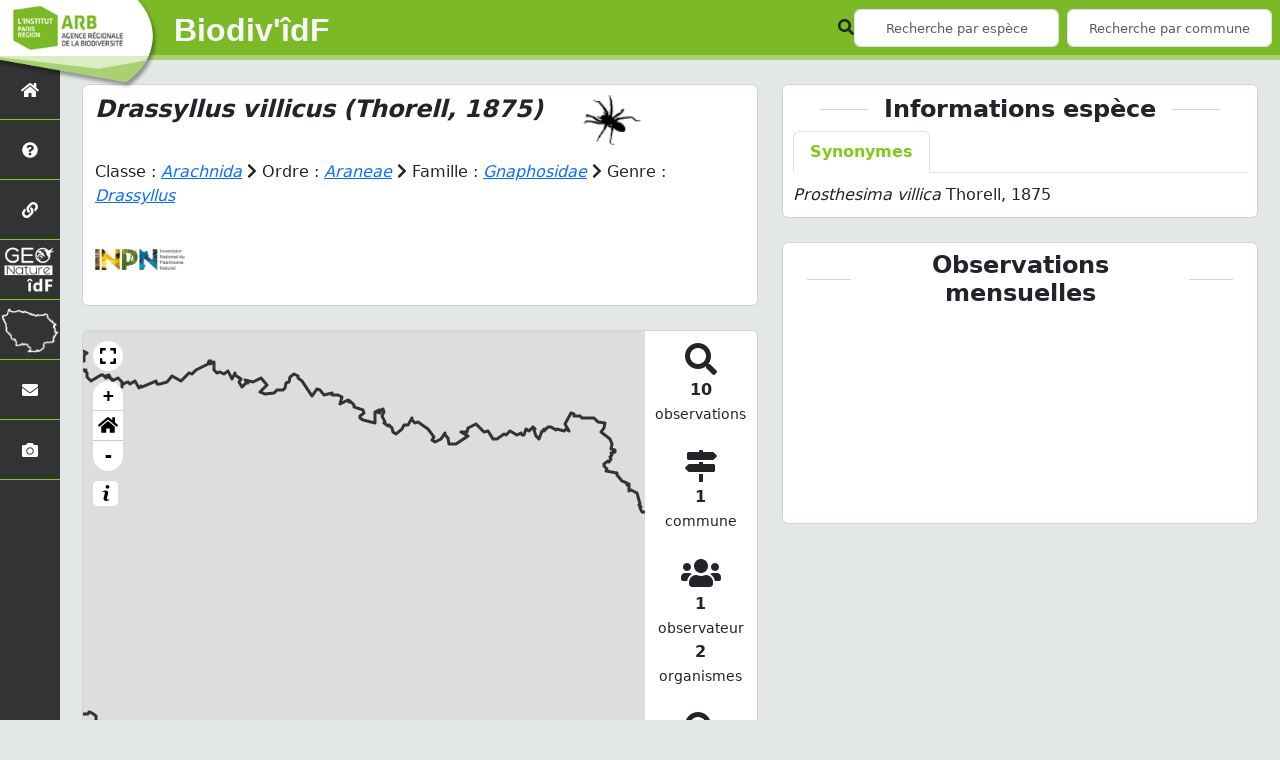

--- FILE ---
content_type: text/html; charset=utf-8
request_url: https://geonature.arb-idf.fr/atlas/espece/233321
body_size: 9332
content:
<!doctype html>

<html lang='fr'>

<head>
    <base href="/atlas">
    <meta name="viewport" content="width=device-width, initial-scale=1.0">

    <title>
    
    Drassyllus villicus
 | Biodiv&#39;îdF - Agence Régionale de la Biodiversité</title>
    
    

    <!-- Jquery -->
    <script type=text/javascript src="/atlas/static/node_modules/jquery/dist/jquery.min.js"></script>
    <script type=text/javascript src="/atlas/static/node_modules/jquery-ui-dist/jquery-ui.min.js"></script>
    <script type="text/javascript" src="/atlas/static/node_modules/jquery-lazy/jquery.lazy.min.js"></script>
    <link rel="stylesheet" href="/atlas/static/node_modules/jquery-ui-dist/jquery-ui.css" />
    <!-- Bootstrap -->
    <link rel="stylesheet" href="/atlas/static/node_modules/bootstrap/dist/css/bootstrap.min.css"/>
    <script type=text/javascript src="/atlas/static/node_modules/bootstrap/dist/js/bootstrap.bundle.min.js"></script>
    <!-- Leaflet -->
    <script src="/atlas/static/node_modules/leaflet/dist/leaflet.js"></script>
    <link rel="stylesheet" href="/atlas/static/node_modules/leaflet/dist/leaflet.css" />
   
    <script src="/atlas/static/node_modules/leaflet.zoomhome/dist/leaflet.zoomhome.js"></script>
    <link rel="stylesheet" href="/atlas/static/node_modules/leaflet.zoomhome/src/css/leaflet.zoomhome.css" />

    <script src="/atlas/static/node_modules/leaflet.fullscreen/Control.FullScreen.js"></script>
    <link rel="stylesheet" href="/atlas/static/node_modules/leaflet.fullscreen/Control.FullScreen.css" />
    <!-- Slick -->
    <script src="/atlas/static/node_modules/slick-carousel/slick/slick.min.js"></script>
    <link rel="stylesheet" href="/atlas/static/node_modules/slick-carousel/slick/slick-theme.css" />
    <link rel="stylesheet" href="/atlas/static/node_modules/slick-carousel/slick/slick.css" />
    <!-- fontawesome -->
    <script src="/atlas/static/node_modules/@fortawesome/fontawesome-free/js/all.min.js"></script>
    <!-- CSS Application -->
    <link rel="SHORTCUT ICON" href="/atlas/static/custom/images/favicon.ico">
    <link rel="stylesheet" href="/atlas/static/css/atlas.css" />

    <!-- GDPR -->
    <script src="/atlas/static/node_modules/orejime/dist/orejime.js"></script>
    <link rel="stylesheet" href="/atlas/static/node_modules/orejime/dist/orejime.css" />

    

    <!-- Additional assets -->
    
    <!-- Bootstrap slider -->
    <link rel="stylesheet"
          href="/atlas/static/node_modules/bootstrap-slider/dist/css/bootstrap-slider.min.css" />
    <script
            src="/atlas/static/node_modules/bootstrap-slider/dist/bootstrap-slider.min.js"></script>
    <!-- Leaflet marker cluster -->
    <script src="/atlas/static/node_modules/leaflet.markercluster/dist/leaflet.markercluster.js"></script>
    <link rel="stylesheet" href="/atlas/static/node_modules/leaflet.markercluster/dist/MarkerCluster.css" />
    <link rel="stylesheet" href="/atlas/static/node_modules/leaflet.markercluster/dist/MarkerCluster.Default.css" />
    <!-- Leaflet snogylop -->
    <script src="/atlas/static/node_modules/leaflet.snogylop/src/leaflet.snogylop.js"></script>
    <!-- ChartJS -->
    <script src="/atlas/static/node_modules/chart.js/dist/chart.umd.js"></script>

    <!-- Lightbox -->
    <link href="/atlas/static/node_modules/lightbox2/dist/css/lightbox.min.css" rel="stylesheet" />
    <link rel="stylesheet" href="/atlas/static/css/ficheEspece.css" />


    <link rel="stylesheet" href="/atlas/static/custom/custom.css"/>

    
</head>

<body>

<header id="navbar">
    

<script type="text/javascript">
    var language = '' ;
</script>


<link href="https://cdnjs.cloudflare.com/ajax/libs/flag-icon-css/3.1.0/css/flag-icon.min.css" rel="stylesheet">

<nav class="navbar navbar-expand-md navbar-light fixed-top bg-light" role="navigation">
    <a class="navbar-brand" href="/atlas/">
        <img class="logoStructure" src="/atlas/static/custom/images/logo-structure.png"/>
    </a>
    <a class="navbar-brand titreAppli" href="/atlas/">Biodiv&#39;îdF</a>

    <button class="navbar-toggler" type="button" data-bs-toggle="collapse" data-bs-target="#navbarSupportedContent"
            aria-controls="navbarSupportedContent" aria-expanded="false" aria-label="Toggle navigation">
        <span class="navbar-toggler-icon"></span>
    </button>

    <div class="collapse navbar-collapse" id="navbarSupportedContent">
        <div class="navbar-nav me-auto">
        </div>

        <div class="d-flex align-items-center flex-wrap gap-2">
            <div>
                <i class="fas fa-search form-control-feedback"></i>
            </div>

            <form method="POST" action="" id="searchFormTaxons" role="search" class="d-flex align-items-center">
                <div class="form-group has-feedback me-2">
                    <input id="searchTaxons" type="text" class="form-control ajax-search small-placeholder"
                           placeholder="Recherche par espèce" loading="false" />
                </div>
                <input id="hiddenInputTaxons" type="hidden" name="cd_ref"/>
            </form>

            <form method="POST" class="d-flex align-items-center">
                <div class="form-group has-feedback me-2">
                    <input id="searchAreas" type="text"
                           class="form-control ajax-search small-placeholder"
                           placeholder="Recherche par commune">
                </div>
                <input id="hiddenInputAreas" type="hidden" name="id_area">
            </form>

            <!-- Languages button and dropdown displayed if MULTILINGUAL is True -->
            
        </div>
    </div>
</nav>

</header>

<sidebar id="sideBar">
    <ul id="sidebar_menu" class="sidebar-nav">

    <li class="sidebar-brand">
        <a href="/atlas/" id="menu-toggle"
           class="d-flex justify-content-center align-items-center p-3 w-100 h-100"
           data-bs-toggle="tooltip"
           title="Retour à l'accueil"
           data-bs-placement="right">
            <span id="main_icon" class="fa fa-home"></span>
        </a>
    </li>

    
        
            <li class="sidebar-brand">
                <a href="/atlas/static_pages/presentation"
                   class="d-flex justify-content-center align-items-center p-3 w-100 h-100"
                   data-bs-toggle="tooltip"
                   title="Présentation de l&#39;atlas"
                   data-bs-placement="right">
                    
                        <span class="fas fa-question-circle"></span>
                    
                </a>
            </li>
        
    
        
            <li class="sidebar-brand">
                <a href="/atlas/static_pages/partenaires"
                   class="d-flex justify-content-center align-items-center p-3 w-100 h-100"
                   data-bs-toggle="tooltip"
                   title="Partenaires"
                   data-bs-placement="right">
                    
                        <span class="fas fa-link"></span>
                    
                </a>
            </li>
        
    
        
            <li class="sidebar-brand">
                <a href="https://geonature.arb-idf.fr/" target="_blank"
                   class="d-flex justify-content-center align-items-center p-3 w-100 h-100"
                   data-bs-toggle="tooltip"
                   title="GeoNat&#39;îdF"
                   data-bs-placement="right">
                    
                        <span>
                            <img src="/atlas/static/custom/images/logo-gnidf_atlas.png" height="50">
                        </span>
                    
                </a>
            </li>
        
    
        
            <li class="sidebar-brand">
                <a href="https://geonature.arb-idf.fr/territoire" target="_blank"
                   class="d-flex justify-content-center align-items-center p-3 w-100 h-100"
                   data-bs-toggle="tooltip"
                   title="Biodiv&#39;Territoires"
                   data-bs-placement="right">
                    
                        <span>
                            <img src="/atlas/static/custom/images/contour_idf.png" height="45">
                        </span>
                    
                </a>
            </li>
        
    
        
            <li class="sidebar-brand">
                <a href="https://geonature.arb-idf.fr/contact" target="_blank"
                   class="d-flex justify-content-center align-items-center p-3 w-100 h-100"
                   data-bs-toggle="tooltip"
                   title="Nous contacter"
                   data-bs-placement="right">
                    
                        <span class="fas fa-envelope"></span>
                    
                </a>
            </li>
        
    
    

    <li class="sidebar-brand">
        <a href="/atlas/photos"
           class="d-flex justify-content-center align-items-center p-3 w-100 h-100"
           data-bs-toggle="tooltip"
           title="Galerie photos"
           data-bs-placement="right">
            <span class="fa fa-camera"></span>
        </a>
    </li>

</ul>
</sidebar>

<main class="d-flex">

    <div class="container-fluid" id="page">
        
            
        

        
    <div class="container-fluid">
        <div class="row">
            <!-- Left row -->
            <div class="col-lg-7 col-md-8 col-sm-12">
                
<div class="card mt-4" id="identityCard">
    <div class="row" id="rowIdentity">
        
        <!-- Si pas de photo, alors le premier bloc occupe toute la largeur -->
        <div class="col-12" id="taxonIdentity">
        
            <div>
                <div id="taxonName">
                    <div>
                        
                            <h4 class="strong"><i><i>Drassyllus villicus</i> (Thorell, 1875)</i></h4>
                        
                    </div>
                    <a href="/atlas/groupe/Arachnides">
                        <img class="INPNgroup"
                             src="/atlas/static/images/picto_Arachnides.png"
                             alt="Arachnides"
                             data-bs-toggle="tooltip"
                             title="Arachnides"
                             data-bs-placement="right">
                    </a>
                </div>

                <div id="taxonomy">
                    
                        Classe :
                        <i>
                        
                            <a href="/atlas/liste/183820"><i>Arachnida</i></a>
                        
                        </i>
                        
                            <span class="fas fa-chevron-right"></span>
                        
                    
                        Ordre :
                        <i>
                        
                            <a href="/atlas/liste/184348"><i>Araneae</i></a>
                        
                        </i>
                        
                            <span class="fas fa-chevron-right"></span>
                        
                    
                        Famille :
                        <i>
                        
                            <a href="/atlas/liste/184362"><i>Gnaphosidae</i></a>
                        
                        </i>
                        
                            <span class="fas fa-chevron-right"></span>
                        
                    
                        Genre :
                        <i>
                        
                            <a href="/atlas/espece/202307"><i>Drassyllus</i></a>
                        
                        </i>
                        
                    
                </div>

                <div id="statuts-and-links-container">
                    <div id="inpnLink">
                        <a href="https://inpn.mnhn.fr/espece/cd_nom/233321" target="_blank">
                            <img width="90px"
                                 src="/atlas/static/images/logo_inpn.png"
                                 data-bs-toggle="tooltip"
                                 title="Voir la fiche espèce INPN"
                                 data-bs-placement="right">
                        </a>
                    </div>
                </div>

                
            </div>
        </div>
    </div>
</div>

                
                
<div class="card mt-4" id="mapPanel">
    <div class="row g-0">
        <div class="col-sm-10" id="mapContainer">
            <div id="map">
                
    <div id="loaderSpinner" class="spinner-grow text-primary" style="width: 3rem; height: 3rem;" role="status">
        <span class="visually-hidden">Chargement...</span>
    </div>

            </div>
        </div>
        <div class="col-sm-2" id="mapStat">
            <ul>
                <li>
                    <i class="fas fa-search fa-2x"></i> <br/>
                    <b>10</b><br/>
                    <span style="font-size: 0.90rem">
                        observations
                    </span>
                </li>

                <li>
                    <i class="fas fa-map-signs fa-2x"></i> <br/>
                    <b>1</b><br/>
                    <span style="font-size: 0.90rem">
                        commune
                    </span>
                </li>

                <li>
                    <i class="fas fa-users fa-2x"></i> <br/>
                    <b>1</b><br/>
                    <span style="font-size: 0.90rem">
                        observateur
                    </span>
                    
                        <br/>
                        <b>2</b> <br/>
                        <span style="font-size: 0.90rem">
                            organismes
                        </span>
                    
                </li>

                <li id="firstObs" class="pointer">
                    <i class="fas fa-search fa-2x"></i> <br/>
                    <span style="font-size: 0.90rem">Première observation</span><br/>
                    <b>2018</b>
                </li>

                <li id="lastObs" class="pointer">
                    <i class="far fa-clock fa-2x"></i> <br/>
                    <span style="font-size: 0.90rem">Dernière observation</span><br/>
                    <b>2019</b>
                </li>
            </ul>
        </div>
    </div>
</div>

                
<div class="card mt-4" id="otherInformationsPanel">
    <div class="col" id="otherInformations">
        <ul class="nav nav-tabs">
            
                <li class="nav-item">
                    <a data-bs-toggle="tab" class="nav-link active" href="#area">
                        <b>1</b> commune
                    </a>
                </li>
            

            
                <li class="nav-item">
                    <a class="nav-link" data-bs-toggle="tab" href="#organisms">
                        <b>2</b> organismes
                    </a>
                </li>
            

            
                <li class="nav-item">
                    <a class="nav-link" data-bs-toggle="tab" href="#observateurs">
                        <b>1</b> observateur
                    </a>
                </li>
            
        </ul>

        <div class="tab-content" style="width:100%;">
            <!-- municipality tab -->
            
            <!-- area tab -->
            
                <div id="area" class="tab-pane fade show active">
            
                    <p>
                        
                            
                                
                                    
                                        <div class="type_name">Communes :</div>
                                    
                                
                                <a href="/atlas/area/32285">Poligny</a>
                                
                            
                        
                    </p>
                </div>

            <!-- observers tab -->
            
                <div id="observateurs" class="tab-pane fade">
                    
                        Jacquet Claire
                    
                </div>
            

            <!-- organism tab -->
            
                <div id="organisms" class="tab-pane fade flex-grow-1">
                    <ul>
                        
                            <li id="organismListItem" class="media border-bottom p-2" id_organism="Département 77">
                                <div class="pictoImgList me-2" data-bs-toggle="tooltip" data-bs-placement="right" title="">
                                    
                                        
                                            <a href="https://seine-et-marne.fr/" target="_blank">
                                                <img class="mx-auto d-block" src="https://geonature.arb-idf.fr/atlas/static/custom/images/organismes/23_logo-d77-header.jpg" style="width:100px">
                                            </a>
                                        
                                    
                                </div>
                                <div class="media-body d-flex align-items-center justify-content-between flex-wrap">
                                    <div>
                                        <h5 class="mt-0 mb-1">
                                            <span id="name"><b>Département 77</b></span>
                                        </h5>
                                        <strong>Participation à  7
                                            
                                                Observations
                                            
                                        </strong>
                                        <br>Part d'aide à la prospection : <strong>70.00 %</strong>
                                    </div>
                                    <h3>
                                        <a class="badge bg-primary text-white text-decoration-none" href="/atlas/organism/23"
                                           data-bs-toggle="tooltip" title="Voir la fiche organisme" data-bs-placement="left">
                                            <i class="fas fa-list fa-fw"></i> Fiche organisme
                                        </a>
                                    </h3>
                                </div>
                            </li>
                        
                            <li id="organismListItem" class="media border-bottom p-2" id_organism="Opie (Office pour les insectes et leur environnement)">
                                <div class="pictoImgList me-2" data-bs-toggle="tooltip" data-bs-placement="right" title="">
                                    
                                        
                                            <a href="http://www.insectes.org" target="_blank">
                                                <img class="mx-auto d-block" src="https://geonature.arb-idf.fr/atlas/static/custom/images/organismes/33_fv-logo-opie.jpg" style="width:100px">
                                            </a>
                                        
                                    
                                </div>
                                <div class="media-body d-flex align-items-center justify-content-between flex-wrap">
                                    <div>
                                        <h5 class="mt-0 mb-1">
                                            <span id="name"><b>Opie (Office pour les insectes et leur environnement)</b></span>
                                        </h5>
                                        <strong>Participation à  3
                                            
                                                Observations
                                            
                                        </strong>
                                        <br>Part d'aide à la prospection : <strong>30.00 %</strong>
                                    </div>
                                    <h3>
                                        <a class="badge bg-primary text-white text-decoration-none" href="/atlas/organism/33"
                                           data-bs-toggle="tooltip" title="Voir la fiche organisme" data-bs-placement="left">
                                            <i class="fas fa-list fa-fw"></i> Fiche organisme
                                        </a>
                                    </h3>
                                </div>
                            </li>
                        
                    </ul>
                </div>
            
        </div>
    </div>
</div>

            </div>

            <!-- Right row -->
            <div class="col-lg-5 col-md-5 col-sm-12">
                

                
    

    <div class="card mt-4" id="blocInfos">
        <h4 class="title-bar text-center">
            <strong>Informations espèce</strong>
        </h4>

        <!-- Onglets -->
        <ul class="nav nav-tabs" role="tablist">
            
            <li class="nav-item" role="presentation">
                <button
                    class="nav-link active"
                    id="tab-synonymes"
                    data-bs-toggle="tab"
                    data-bs-target="#synonymes"
                    type="button"
                    role="tab"
                    aria-controls="synonymes"
                    aria-selected="true"
                >
                    Synonymes
                </button>
            </li>
        </ul>

        <!-- Contenu des onglets -->
        <div class="tab-content">
            

            <div
                id="synonymes"
                class="tab-pane fade show active"
                role="tabpanel"
                aria-labelledby="tab-synonymes"
            >
                
                    
                        
                        
                    
                        
                            <i>Prosthesima villica</i> Thorell, 1875
                        
                        
                    
                
            </div>
        </div>
    </div>


                

                
    

    
        <div class="card mt-4" id="graphBloc">
            <div class="card-body p-2">
                <h4 class="title-bar title-spaced text-center fw-bold">Observations mensuelles</h4>
            </div>
            <div class="chart-container" style="position: relative; height:200px; width:100%">
                <canvas id="monthChart"></canvas>
            </div>
        </div>
    

            </div>
        </div>
    </div>


    </div>
</main>


    <footer>
        <small>
    <a href="/atlas/">Accueil</a> |
    <a href="https://www.arb-idf.fr" target="_blank">Site de l'ARB îdF</a> |
    <a href="https://geonature.arb-idf.fr/geonature" target="_blank">Portail de saisie GeoNat'îdF</a> |
    <a href="#" data-bs-toggle="modal" data-bs-target="#modalCredits">Conception et crédits</a> |
    <a href="#" data-bs-toggle="modal" data-bs-target="#modalMentions">Mentions légales</a>
</small>

<div>
    <small class="text-muted">
        Biodiv&#39;îdF - Atlas de la faune et de la flore du Agence Régionale de la Biodiversité, 2025
        <br/>
        Réalisé avec <a href="https://github.com/PnX-SI/GeoNature-atlas" target="_blank" rel="noopener noreferrer">GeoNature-atlas</a>,
        développé par le <a href="http://www.ecrins-parcnational.fr" target="_blank" rel="noopener noreferrer">Parc national des Écrins</a>
    </small>
    <p class="footer-logo">
        <img src="/atlas/static/custom/images/logo-sinp.png" class="sinp" alt="sinp">
    </p>
</div>

<!-- Modal: Crédits -->
<div class="modal fade text-justify" id="modalCredits" tabindex="-1" aria-labelledby="modalCreditsLabel" aria-hidden="true">
    <div class="modal-dialog modal-lg">
        <div class="modal-content">
            <div class="modal-header">
                <h3 id="modalCreditsLabel">Conception et crédits</h3>
                <button type="button" class="btn-close" data-bs-dismiss="modal" aria-label="Close"></button>
            </div>
            <div class="modal-body credits">
                <p>
  Copyright © 2025 Agence Régionale de la Biodiversité. Tous droits réservés.
</p>
<p>
  Biodiv'îdF est basé sur l'outil opensource <a href="https://github.com/PnX-SI/GeoNature-atlas" target="_blank">GeoNature-atlas</a>,
  développé par le Parc national des Ecrins (Théo Lechemia, Gil Deluermoz et Camille Monchicourt) et une communauté de contributeurs.
  <br/>
  Il fait partie d'un ensemble d'outils développé par le parc national et ses partenaires, pour pouvoir saisir, gérer et traiter les
  données des différents protocoles faune et flore : <a href="https://geonature.fr" target="_blank">https://geonature.fr</a>.
</p>
<h3>Rédaction :</h3>
<p>
  XXXXXXX
</p>
<h3>Relecture :</h3>
<p>
  XXX
</p>
<h3>Bibliographie :</h3>
<p>
  <ul>
      <li>XXXXXX</li>
      <li>XXXXXX</li>
      <li>XXXXXX</li>
  </ul>
</p>
<h3>Crédits photos :</h3>
<p>
  Mentionnés en pied de page des photos. Agence Régionale de la Biodiversité
</p>
            </div>
        </div>
    </div>
</div>

<!-- Modal: Mentions légales -->
<div class="modal fade" id="modalMentions" tabindex="-1" aria-labelledby="modalMentionsLabel" aria-hidden="true">
    <div class="modal-dialog modal-lg">
        <div class="modal-content">
            <div class="modal-header">
                <h3 id="modalMentionsLabel">Mentions légales</h3>
                <button type="button" class="btn-close" data-bs-dismiss="modal" aria-label="Close"></button>
            </div>
            <div class="modal-body legal-notices text-start">
                <p>
  Vous êtes sur l’Atlas dynamique de la biodiversité en Île-de-France, propulsé par GeoNature-Atlas et administré par l’Agence régionale de la biodiversité en Île-de-France (ARB îdF), département biodiversité de L'Institut Paris Region.
</p>
<p>
  Adresse : 66/68 Rue Pleyel – Campus Pleyad 4 – 93200 Saint-Denis<br/>
  Tél : +33 (0)1 77 49 77 49
</p>

<h3>Responsable de publication</h3>
<p>
  Directeur de la publication : Monsieur Nicolas BAUQUET, Directeur général de L'Institut Paris Region.<br/>
  Ce site a pour objectif de mettre à disposition les données naturalistes régionales et de favoriser leur appropriation par tous, dans le cadre du SINP Île-de-France.
</p>

<h3>Réalisation du site Internet</h3>
<p>
  Développement : Michel MÉDIC et Mustapha TAQARORT, sur la base de la solution GeoNature-Atlas développée par le Parc national des Écrins.<br/>
  Hébergement : L'Institut Paris Region.
</p>

<h3>Traitement et protection des données (RGPD)</h3>
<p>
  Les données personnelles collectées (par formulaire ou abonnement) sont traitées uniquement pour permettre la communication, la gestion des inscriptions ou les réponses aux demandes reçues. L'Institut Paris Region est responsable du traitement des données.
</p>
<p>
  Conformément au Règlement général européen sur la protection des données (RGPD), vous disposez d’un droit d’accès, de rectification, d’opposition et de suppression des données vous concernant.<br/>
  Vous pouvez exercer vos droits par courriel auprès du Délégué à la Protection des Données : dpo@institutparisregion.fr
</p>

<h3>Cookies</h3>
<p>
  Ce site peut utiliser des cookies techniques nécessaires à son bon fonctionnement, ainsi que, sous réserve de votre accord, des cookies permettant des mesures d’audience. Vous pouvez configurer votre navigateur pour refuser les cookies.
</p>

<h3>Diffusion des données</h3>
<p>
  Les informations naturalistes diffusées via cet Atlas sont soumises au Code des relations entre le public et l’administration (CRPA), qui définit le droit d’accès du public aux documents administratifs ainsi que les modalités de leur réutilisation.
</p>
<p>
  Lorsque des données sont soumises à restriction (protection d’espèces sensibles ou de milieux fragiles), leur diffusion peut être limitée conformément à l’article L124-4 du Code de l’Environnement.
</p>

<h3>Propriété intellectuelle</h3>
<p>
  Conformément à l’article L.122-4 du Code de la Propriété Intellectuelle, toute reproduction ou représentation, même partielle, des contenus de ce site (textes, cartes, données, photographies…) est interdite sans autorisation préalable de l’ARB îdF, sauf usage strictement privé.
</p>

<h3>Responsabilité</h3>
<p>
  L’ARB îdF s’efforce de garantir l’exactitude et l’actualisation des informations présentées, mais ne peut en assurer l’exhaustivité. Elle se réserve le droit de modifier le contenu du site à tout moment.<br/>
  L’ARB îdF ne peut être tenue responsable des dommages directs ou indirects liés à l’utilisation du site. Les liens externes n’engagent pas sa responsabilité.
</p>

<h3>Informations légales</h3>
<p>
  Loi 78-17 du 6 janvier 1978 modifiée (Informatique et Libertés)<br/>
  Règlement (UE) 2016/679 – Règlement Général sur la Protection des Données (RGPD)<br/>
  Code des relations entre le public et l'administration (CRPA)
</p>
            </div>
        </div>
    </div>
</div>

<!-- Modal: Données personnelles -->


    <!-- BLOC TRACEURS / ANALYSES VIZA COOKIES -->
    </footer>


</body>


    <script>
        var configuration = {"AFFICHAGE_COUCHES_MAP": {}, "AFFICHAGE_DERNIERES_OBS": true, "AFFICHAGE_EN_CE_MOMENT": true, "AFFICHAGE_FOOTER": true, "AFFICHAGE_GRAPH_ALTITUDES": false, "AFFICHAGE_GRAPH_PHENOLOGIE": true, "AFFICHAGE_GRAPH_PROVENANCE_DONNEE": false, "AFFICHAGE_INTRODUCTION": true, "AFFICHAGE_LOGOS_HOME": true, "AFFICHAGE_MAILLE": false, "AFFICHAGE_MENACE": true, "AFFICHAGE_NOUVELLES_ESPECES": false, "AFFICHAGE_RANG_STAT": true, "AFFICHAGE_RECHERCHE_AVANCEE": false, "AFFICHAGE_RGPD": false, "AFFICHAGE_STATUTS": true, "AFFICHAGE_STAT_GLOBALES": true, "AFFICHAGE_TAB_AREA_GENERAL_PRESENTATION": true, "AFFICHAGE_TAB_AREA_OBS_ESPECES": true, "AFFICHAGE_TERRITOIRE_OBS": false, "AFFICHAGE_TOUT_TERRITOIRE_GRAPH": false, "ALTITUDE_RANGES": [0, 50, 100, 150, 200, 250, 300, 350, 400], "APPLICATION_ROOT": "/atlas", "ATTR_AUDIO": 5, "ATTR_DAILYMOTION": 8, "ATTR_LIEN": 3, "ATTR_MAIN_PHOTO": 1, "ATTR_OTHER_PHOTO": 2, "ATTR_PDF": 4, "ATTR_VIDEO_HEBERGEE": 6, "ATTR_VIMEO": 9, "ATTR_YOUTUBE": 7, "AVAILABLE_LANGUAGES": {"en": {"flag_icon": "flag-icon-gb", "months": ["January", "February", "March", "April", "May", "June", "July", "August", "September", "October", "November", "December"], "name": "English"}, "fr": {"flag_icon": "flag-icon-fr", "months": ["Janvier", "F\u00e9vrier", "Mars", "Avril", "Mai", "Juin", "Juillet", "Ao\u00fbt", "Septembre", "Octobre", "Novembre", "Decembre"], "name": "Fran\u00e7ais"}, "it": {"flag_icon": "flag-icon-it", "months": ["Gennaio", "Febbraio", "Marzo", "Aprile", "Maggio", "Giugno", "Luglio", "Agosto", "Settembre", "Ottobre", "Novembre", "Dicembre"], "name": "Italiano"}}, "COLOR_PIE_CHARTS": ["#E1CE7A", "#FBFFB9", "#FDD692", "#EC7357", "#754F44", "#FB6376", "#B7ADCF", "#DEE7E7", "#F4FAFF", "#383D3B", "#7C7C7C", "#B5F44A", "#D6FF79", "#507255", "#381D2A", "#BA5624", "#FFA552", "#F7FFE0", "#49C6E5", "#54DEFD", "#0B5563", "#54DEFD"], "COLOR_STACKED_BAR_CHARTS": ["#E1CE7A", "#FBFFB9", "#FDD692"], "CUSTOM_LOGO_LINK": "", "DEFAULT_LANGUAGE": "fr", "DISPLAY_OBSERVERS": true, "DISPLAY_PATRIMONIALITE": false, "GLOSSAIRE": false, "GROUPES_STATUTS": [{"filters": [{"cd_sig": "WORLD", "cd_type_statut": "LRM"}], "label": "Monde"}, {"filters": [{"cd_sig": "EUROPE", "cd_type_statut": "LRE"}], "label": "Europe"}, {"filters": [{"cd_sig": "TERFXFR", "cd_type_statut": "LRN"}], "label": "France m\u00e9tropolitaine"}], "IGNAPIKEY": "", "INTERACTIVE_MAP_LIST": true, "ITEMS_PER_PAGE": 50, "LIMIT_CLUSTER_POINT": 1000, "LIMIT_FICHE_LISTE_HIERARCHY": 28, "LIMIT_RANG_TAXONOMIQUE_HIERARCHIE": 13, "MAP": {"BORDERS_COLOR": "#000000", "BORDERS_WEIGHT": 3, "ENABLE_SCALE": true, "ENABLE_SLIDER": true, "FIRST_MAP": {"attribution": "\u0026copy \u003ca target=\"_blank\" href=\"https://www.openstreetmap.org/#map=11/48.8482/2.3030\"\u003eOpenStreetMap\u003c/a\u003e", "tileName": "OSM", "url": "//{s}.tile.openstreetmap.fr/hot/{z}/{x}/{y}.png"}, "LAT_LONG": [48.6788, 2.5017], "MASK_STYLE": {"fill": false, "fillColor": "#020202", "fillOpacity": 0.7}, "MAX_BOUNDS": [[-180, -90], [180, 90]], "MIN_ZOOM": 1, "SECOND_MAP": {"attribution": "\u0026copy; \u003ca target=\"_blank\" href=\"http://www.ign.fr/\"\u003eIGN\u003c/a\u003e", "tileName": "Ortho IGN", "url": "https://data.geopf.fr/wmts?SERVICE=WMTS\u0026VERSION=1.0.0\u0026REQUEST=GetTile\u0026LAYER=ORTHOIMAGERY.ORTHOPHOTOS\u0026TILEMATRIXSET=PM\u0026TILEMATRIX={z}\u0026TILEROW={y}\u0026TILECOL={x}\u0026FORMAT=image/jpeg\u0026STYLE=normal"}, "STEP": 1, "ZOOM": 9}, "MULTILINGUAL": false, "NB_DAY_LAST_OBS": "7", "NB_LAST_OBS": 100, "NOM_APPLICATION": "Biodiv\u0027\u00eedF", "OREJIME_APPS": [], "OREJIME_TRANSLATIONS": {"en": {"consentModal": {"description": "This is an example of how to override an existing translation already used by Orejime"}, "purposes": {"analytics": "Analytics", "security": "Security"}}, "fr": {"consentModal": {"description": ""}, "purposes": {"analytics": "Analyse", "security": "S\u00e9curit\u00e9"}}}, "ORGANISM_MODULE": true, "PATRIMONIALITE": {"config": {"oui": {"icon": "custom/images/logo_patrimonial.png", "text": "Ce taxon est patrimonial"}}, "label": "Patrimoniale", "label_pluriel": "Patrimoniales"}, "PROTECTION": false, "RANG_STAT": [{"phylum": ["Arthropoda", "Mollusca"]}, {"phylum": ["Chordata"]}, {"regne": ["Plantae"]}], "RANG_STAT_FR": ["Faune invert\u00e9br\u00e9e", "Faune vert\u00e9br\u00e9e", "Flore"], "REDIMENSIONNEMENT_IMAGE": true, "REMOTE_MEDIAS_URL": "https://geonature.arb-idf.fr/geonature/api/taxhub/", "SPLIT_NOM_VERN": true, "STATIC_PAGES": {"biodiv_territoire": {"customized_picto": "contour_idf.png", "order": 3, "picto_height": 45, "title": "Biodiv\u0027Territoires", "url": "https://geonature.arb-idf.fr/territoire"}, "contact": {"order": 4, "picto": "fa-envelope", "title": "Nous contacter", "url": "https://geonature.arb-idf.fr/contact"}, "geonat-idf": {"customized_picto": "logo-gnidf_atlas.png", "order": 2, "picto_height": 50, "title": "GeoNat\u0027\u00eedF", "url": "https://geonature.arb-idf.fr/"}, "partenaires": {"order": 1, "picto": "fa-link", "template": "static/custom/templates/partenaires.html", "title": "Partenaires"}, "presentation": {"order": 0, "picto": "fa-question-circle", "template": "static/custom/templates/presentation.html", "title": "Pr\u00e9sentation de l\u0027atlas"}}, "STRUCTURE": "Agence R\u00e9gionale de la Biodiversit\u00e9", "TAXHUB_DISPLAYED_ATTR": ["atlas_description", "atlas_commentaire", "atlas_milieu", "atlas_chorologie"], "TAXHUB_URL": "https://geonature.arb-idf.fr/geonature/api/taxhub/", "TEMPLATES_AUTO_RELOAD": null, "TEXT_LAST_OBS": "Les observations des agents ces 7 derniers jours |", "TYPES_MEDIAS_LIENS_IMPORTANTS": null, "TYPE_TERRITOIRE_SHEET": ["COM"], "URL_APPLICATION": "/atlas", "ZOOM_LEVEL_POINT": 11};
    </script>
    <!-- main JS -->
    <script src="/atlas/static/main.js"></script>


<script>
    
</script>


    <script src="/atlas/static/node_modules/lightbox2/dist/js/lightbox.min.js"></script>

    <script>
        var dataset = [];
        var months_value = [{"mois": "Janvier", "value": 0}, {"mois": "Fevrier", "value": 0}, {"mois": "Mars", "value": 0}, {"mois": "Avril", "value": 1}, {"mois": "Mai", "value": 9}, {"mois": "Juin", "value": 0}, {"mois": "Juillet", "value": 0}, {"mois": "Aout", "value": 0}, {"mois": "Septembre", "value": 0}, {"mois": "Octobre", "value": 0}, {"mois": "Novembre", "value": 0}, {"mois": "Decembre", "value": 0}];
        
            var months_name = ["Janvier", "F\u00e9vrier", "Mars", "Avril", "Mai", "Juin", "Juillet", "Ao\u00fbt", "Septembre", "Octobre", "Novembre", "Decembre"];
        
        
            var organism_stats = [];
        
        var observationsPoint = [];
        var observationsMaille = [];
        var configuration = {"AFFICHAGE_COUCHES_MAP": {}, "AFFICHAGE_DERNIERES_OBS": true, "AFFICHAGE_EN_CE_MOMENT": true, "AFFICHAGE_FOOTER": true, "AFFICHAGE_GRAPH_ALTITUDES": false, "AFFICHAGE_GRAPH_PHENOLOGIE": true, "AFFICHAGE_GRAPH_PROVENANCE_DONNEE": false, "AFFICHAGE_INTRODUCTION": true, "AFFICHAGE_LOGOS_HOME": true, "AFFICHAGE_MAILLE": false, "AFFICHAGE_MENACE": true, "AFFICHAGE_NOUVELLES_ESPECES": false, "AFFICHAGE_RANG_STAT": true, "AFFICHAGE_RECHERCHE_AVANCEE": false, "AFFICHAGE_RGPD": false, "AFFICHAGE_STATUTS": true, "AFFICHAGE_STAT_GLOBALES": true, "AFFICHAGE_TAB_AREA_GENERAL_PRESENTATION": true, "AFFICHAGE_TAB_AREA_OBS_ESPECES": true, "AFFICHAGE_TERRITOIRE_OBS": false, "AFFICHAGE_TOUT_TERRITOIRE_GRAPH": false, "ALTITUDE_RANGES": [0, 50, 100, 150, 200, 250, 300, 350, 400], "APPLICATION_ROOT": "/atlas", "ATTR_AUDIO": 5, "ATTR_DAILYMOTION": 8, "ATTR_LIEN": 3, "ATTR_MAIN_PHOTO": 1, "ATTR_OTHER_PHOTO": 2, "ATTR_PDF": 4, "ATTR_VIDEO_HEBERGEE": 6, "ATTR_VIMEO": 9, "ATTR_YOUTUBE": 7, "AVAILABLE_LANGUAGES": {"en": {"flag_icon": "flag-icon-gb", "months": ["January", "February", "March", "April", "May", "June", "July", "August", "September", "October", "November", "December"], "name": "English"}, "fr": {"flag_icon": "flag-icon-fr", "months": ["Janvier", "F\u00e9vrier", "Mars", "Avril", "Mai", "Juin", "Juillet", "Ao\u00fbt", "Septembre", "Octobre", "Novembre", "Decembre"], "name": "Fran\u00e7ais"}, "it": {"flag_icon": "flag-icon-it", "months": ["Gennaio", "Febbraio", "Marzo", "Aprile", "Maggio", "Giugno", "Luglio", "Agosto", "Settembre", "Ottobre", "Novembre", "Dicembre"], "name": "Italiano"}}, "COLOR_PIE_CHARTS": ["#E1CE7A", "#FBFFB9", "#FDD692", "#EC7357", "#754F44", "#FB6376", "#B7ADCF", "#DEE7E7", "#F4FAFF", "#383D3B", "#7C7C7C", "#B5F44A", "#D6FF79", "#507255", "#381D2A", "#BA5624", "#FFA552", "#F7FFE0", "#49C6E5", "#54DEFD", "#0B5563", "#54DEFD"], "COLOR_STACKED_BAR_CHARTS": ["#E1CE7A", "#FBFFB9", "#FDD692"], "CUSTOM_LOGO_LINK": "", "DEFAULT_LANGUAGE": "fr", "DISPLAY_OBSERVERS": true, "DISPLAY_PATRIMONIALITE": false, "GLOSSAIRE": false, "GROUPES_STATUTS": [{"filters": [{"cd_sig": "WORLD", "cd_type_statut": "LRM"}], "label": "Monde"}, {"filters": [{"cd_sig": "EUROPE", "cd_type_statut": "LRE"}], "label": "Europe"}, {"filters": [{"cd_sig": "TERFXFR", "cd_type_statut": "LRN"}], "label": "France m\u00e9tropolitaine"}], "IGNAPIKEY": "", "INTERACTIVE_MAP_LIST": true, "ITEMS_PER_PAGE": 50, "LIMIT_CLUSTER_POINT": 1000, "LIMIT_FICHE_LISTE_HIERARCHY": 28, "LIMIT_RANG_TAXONOMIQUE_HIERARCHIE": 13, "MAP": {"BORDERS_COLOR": "#000000", "BORDERS_WEIGHT": 3, "ENABLE_SCALE": true, "ENABLE_SLIDER": true, "FIRST_MAP": {"attribution": "\u0026copy \u003ca target=\"_blank\" href=\"https://www.openstreetmap.org/#map=11/48.8482/2.3030\"\u003eOpenStreetMap\u003c/a\u003e", "tileName": "OSM", "url": "//{s}.tile.openstreetmap.fr/hot/{z}/{x}/{y}.png"}, "LAT_LONG": [48.6788, 2.5017], "MASK_STYLE": {"fill": false, "fillColor": "#020202", "fillOpacity": 0.7}, "MAX_BOUNDS": [[-180, -90], [180, 90]], "MIN_ZOOM": 1, "SECOND_MAP": {"attribution": "\u0026copy; \u003ca target=\"_blank\" href=\"http://www.ign.fr/\"\u003eIGN\u003c/a\u003e", "tileName": "Ortho IGN", "url": "https://data.geopf.fr/wmts?SERVICE=WMTS\u0026VERSION=1.0.0\u0026REQUEST=GetTile\u0026LAYER=ORTHOIMAGERY.ORTHOPHOTOS\u0026TILEMATRIXSET=PM\u0026TILEMATRIX={z}\u0026TILEROW={y}\u0026TILECOL={x}\u0026FORMAT=image/jpeg\u0026STYLE=normal"}, "STEP": 1, "ZOOM": 9}, "MULTILINGUAL": false, "NB_DAY_LAST_OBS": "7", "NB_LAST_OBS": 100, "NOM_APPLICATION": "Biodiv\u0027\u00eedF", "OREJIME_APPS": [], "OREJIME_TRANSLATIONS": {"en": {"consentModal": {"description": "This is an example of how to override an existing translation already used by Orejime"}, "purposes": {"analytics": "Analytics", "security": "Security"}}, "fr": {"consentModal": {"description": ""}, "purposes": {"analytics": "Analyse", "security": "S\u00e9curit\u00e9"}}}, "ORGANISM_MODULE": true, "PATRIMONIALITE": {"config": {"oui": {"icon": "custom/images/logo_patrimonial.png", "text": "Ce taxon est patrimonial"}}, "label": "Patrimoniale", "label_pluriel": "Patrimoniales"}, "PROTECTION": false, "RANG_STAT": [{"phylum": ["Arthropoda", "Mollusca"]}, {"phylum": ["Chordata"]}, {"regne": ["Plantae"]}], "RANG_STAT_FR": ["Faune invert\u00e9br\u00e9e", "Faune vert\u00e9br\u00e9e", "Flore"], "REDIMENSIONNEMENT_IMAGE": true, "REMOTE_MEDIAS_URL": "https://geonature.arb-idf.fr/geonature/api/taxhub/", "SPLIT_NOM_VERN": true, "STATIC_PAGES": {"biodiv_territoire": {"customized_picto": "contour_idf.png", "order": 3, "picto_height": 45, "title": "Biodiv\u0027Territoires", "url": "https://geonature.arb-idf.fr/territoire"}, "contact": {"order": 4, "picto": "fa-envelope", "title": "Nous contacter", "url": "https://geonature.arb-idf.fr/contact"}, "geonat-idf": {"customized_picto": "logo-gnidf_atlas.png", "order": 2, "picto_height": 50, "title": "GeoNat\u0027\u00eedF", "url": "https://geonature.arb-idf.fr/"}, "partenaires": {"order": 1, "picto": "fa-link", "template": "static/custom/templates/partenaires.html", "title": "Partenaires"}, "presentation": {"order": 0, "picto": "fa-question-circle", "template": "static/custom/templates/presentation.html", "title": "Pr\u00e9sentation de l\u0027atlas"}}, "STRUCTURE": "Agence R\u00e9gionale de la Biodiversit\u00e9", "TAXHUB_DISPLAYED_ATTR": ["atlas_description", "atlas_commentaire", "atlas_milieu", "atlas_chorologie"], "TAXHUB_URL": "https://geonature.arb-idf.fr/geonature/api/taxhub/", "TEMPLATES_AUTO_RELOAD": null, "TEXT_LAST_OBS": "Les observations des agents ces 7 derniers jours |", "TYPES_MEDIAS_LIENS_IMPORTANTS": null, "TYPE_TERRITOIRE_SHEET": ["COM"], "URL_APPLICATION": "/atlas", "ZOOM_LEVEL_POINT": 11};
        var url_limit_territory = "/atlas/static/custom/territoire.json";
        var taxonYearMin = 2018.0;
        var cd_ref = 233321;
        var nb_obs = 10;
        // Create translation to use in chart.js file
        const translations = {
            "nb_observations": `Nombre d'observation(s)`
        };
    </script>

    <script src="/atlas/static/custom/maps-custom.js"></script>
    <script src="/atlas/static/ficheEspece.js"></script>
    <script src="/atlas/static/chart.js"></script>
    <script src="/atlas/static/mapGenerator.js"></script>
    <script src="/atlas/static/main.js"></script>
    
        <script src="/atlas/static/mapPoint.js"></script>
    


</html>

--- FILE ---
content_type: text/css; charset=utf-8
request_url: https://geonature.arb-idf.fr/atlas/static/css/ficheEspece.css
body_size: 2352
content:
ul.nav .nav-link {
    color: var(--main-color);
}

ul.nav .nav-link.active {
    color: var(--main-color);
    font-weight: bold;
}

#taxonIdentity {
    padding-top: 10px;
    padding-bottom: 10px;
    padding-right: 10px;
}

#taxonIdentity h3 {
    margin-top: 5px;
}

#rowIdentity {
    margin-left: 0px;
    margin-right: 0px;
}

#imgCol {
    padding-right: 0px;
    padding-left: 0px;
}

#mainImg {
    width: 100%;
}

.caractEspece {
    width: 30px;
    height: 30px;
    margin-bottom: 10px;
}

#btn-taxons-fils {
    margin-top: 20px;
}

/*Display legend on images */

p.imgDescription {
    width: 100%;
    position: absolute;
    bottom: 0;
    background: black;
    color: #fff;
    visibility: hidden;
    opacity: 0.5;
    margin-bottom: 0px;
    padding: 5px;
}

p.imgDescription.main {
    width: 100%;
    position: absolute;
    bottom: 0;
    background: black;
    color: #fff;
    visibility: hidden;
    opacity: 0.5;
    margin-bottom: 0px;
    padding: 5px;
    text-decoration: none;
}
.imgWrapper {
    position: relative;
}
.imgWrapper:hover p.imgDescription {
    visibility: visible;
}
.imgWrapper:hover #zoomPhotos {
    display: none;
}

#zoomPhotos {
    position: absolute;
    top: 92%;
    left: 95%;
    color: white;
}

#groupLogoCol {
    padding-left: 0px;
    position: absolute;
    right: 2%;
    top: 4%;
}

#taxonName {
    max-width: 85%;
}

#taxonomy {
    margin-top: 15px;
}

#inpnLink {
    margin-top: 15px;
}

#taxonName {
    display: flex;
    justify-content: space-between;
}

#statuts-and-links-container {
    display: flex;
    align-items: center;
    gap: 1.2rem;
    justify-content: start;
    margin: 1.5rem 0;
}

.nav>li>a {
    padding: 10px 7px;
}

#mapContainer {
    padding-right: 0px;
}

#area a {
    text-decoration: none;
    color: var(--main-color);
    transition: color 0.2s ease-in-out;
}

#area a:hover {
    text-decoration: underline;
    color: var(--third-color);
}

/* Slider temporel sur la carte */

#mapContainer .leaflet-bar.leaflet-control.leaflet-slider-control {
  margin: 0 0 0 10px !important; /* Supprime les marges inutiles */
  /*margin-left: 10px !important;*/
  width: fit-content !important; /* Adapte la largeur au contenu */
  min-width: 250px; /* Pour éviter un trop petit encart */
  max-width: 100%; /* Empêche le dépassement */
  height: auto !important; /* Ajuste automatiquement la hauteur */
  display: flex;
  flex-direction: column;
  align-items: center;
}

#mapContainer .leaflet-bottom.leaflet-left {
  display: flex;
  flex-direction: column-reverse;
  margin-bottom: 20px;
}

/* Optimisation pour les petits écrans */
@media (max-width: 950px) {

  #mapContainer #contour-legend {
    margin-bottom: 80px;
  }

  #mapContainer .slider.slider-horizontal {
    width: 160px;
  }
}

@media (max-width: 400px) {

  #mapContainer #contour-legend {
    margin-bottom: 110px;
  }

  #mapContainer .slider.slider-horizontal {
    width: 160px;
  }
}

#mapStat {
    text-align: center;
    padding-left: 0px;
}

#map {
    height: 650px;
}

#mapStat li {
    margin-top: 12px;
    margin-bottom: 12px;
    display: inline-block;
    width: 100px;
    text-align: center;
    list-style-type: none;
}

#mapStat img {
    margin-bottom: 10px;
}

#mapStat ul {
    padding: 0px;
}

/* Liens importants */

.liens-importants-container {
  display: flex;
  flex-direction: row;
  flex-wrap: wrap;
  align-items: center;
  justify-content: center;
  gap: 0.7rem 0.7rem;
}

.lien-important {
  display: flex;
  background-color: var(--main-color);
  color: white;
  text-decoration: none;
  border-radius: 10px;
  padding: 0.5rem 1rem;
  gap: 0.5rem;
  align-items: center;
}

.lien-important:hover {
  background-color: var(--second-color);
  color: white;
  text-decoration: none;
}

/*Medias*/

i.btn-more {
    position: relative;
    float: right;
}

i.btn-more:hover {
    cursor: pointer;
}

hr.small-hr {
    margin: 5px;
}

/* Bloc d'infos sur l'espèce */

#blocInfos {
    padding: 10px;
}

.glossarizer_replaced {
    border-bottom: 1px #333 dotted;
    cursor: help;
    display: inline;
}

/*Other Informations block*/

#otherInformationsPanel {
    margin-top: 20px;
}

#otherInformations {
    padding-right: 20px;
    padding-left: 20px;
}

div#otherInformations {
    padding-top: 10px;
}

.hiddenRow {
    padding: 0 !important;
}

tr.accordion-toggle {
    cursor: pointer;
}

/*END*/

#picto img {
    padding-right: 10px;
}

#mapCard {
    margin-bottom: 2px;
}

#mapOptionPanel {
    padding-top: 10px;
}

.nav {
    margin-bottom: 10px;
}

#slider .slider-track-high,
#slider12c .slider-track-high {
    background: green;
}

#slider12b .slider-track-low,
#slider12c .slider-track-low {
    background: red;
}

.slider-selection {
    background: #909596;
}

/* Slider années sur la carte des observations */
.slider-handle {
    background-color: #333333 !important;
    background-image: linear-gradient(to bottom, #333333 0, #5d5d5d 100%);
}

h5#buttonChild:hover {
    cursor: pointer;
}

/* Graphiques */

#altiChart,
#phenologyChart {
    background-color: white;
    height: 200px;
}

#graphBloc svg {
    padding: 5px;
}

rect {
    fill: var(--main-color);
}

rect.highlight {
    fill: #333333;
    padding: 5px;
}

text {
    color: blue;
}

.leaflet-bar.leaflet-control.leaflet-control-custom img {
    display: block;
    margin-left: auto;
    margin-right: auto;
    margin-top: 3px;
}

/*Carousel*/

.carousel {
    width: 100%;
    margin: 0 auto;
    /* center your carousel if other than 100% */
}

#fixed .slider-size {
    height: 300px;
    width: 100%;
}

.carousel-caption {
    right: 0%;
    left: 0%;
    padding: 10px;
}

.carousel-indicators {
    bottom: 0px;
}

.type_name {
    font-weight: bold;
}

.territories_name {
    padding: 1rem;
}

#organisms>ul {
    display: grid;
    grid-template-columns: repeat(auto-fit, minmax(360px, 1fr));
    padding:0;
}

#organisms>ul .media-body {
    gap: 0.5rem;
}

#organisms>ul h3 {
    font-size: 1.5rem;
}

div#statut-bdc span.NT {
	background-color: #fbf2ca ;
}

div#statut-bdc span.LC {
	background-color: #78b74a ;
}

div#statut-bdc span.EN {
	background-color: #fbbf00 ;
}

div#statut-bdc span.VU {
	background-color: #ffed00 ;
}

div#statut-bdc span.CR {
	background-color: #d3001b ;
}

div#statut-bdc span.RE {
	color: white;
	background-color: #5a1a63 ;
}

div#statut-bdc span.EW {
	color: white;
	background-color: #3d1951 ;
}

div#statut-bdc span.EX {
	color: white;
	background-color: black ;
}

div#statut-bdc span.NA {
	color: white;
	background-color: #919291 ;
}

div#statut-bdc span.NE {
	background-color: white ;
}

div#statut-bdc span.DD {
	background-color: #d3d4d5 ;
}

div#statut-bdc span.DHFF {
  color: white;
	background-color: #afdde9 ;
}

div#statut-bdc span.PN {
  color: white;
	background-color: #ffccaa ;
}

div#statut-bdc {
  margin: 1.5rem 0;
}

div#statut-bdc span.bloc-statut-bdc {
  border: solid 2px grey;
  padding-left: 5px;
  padding-right: 5px;
  border-radius: 5px;
}

/* statuts groupes sans labels : tout inline avec espacement margin */

div#statut-bdc ul.groupes-list.without-labels,
div#statut-bdc ul.groupes-list.without-labels ul.statuts-list {
  display: inline;
  margin: 0;
  padding: 0;
}

div#statut-bdc ul.groupes-list.without-labels > li {
  display: inline;
}

div#statut-bdc ul.groupes-list.without-labels span.groupe-label {
  white-space: nowrap;
}

div#statut-bdc ul.groupes-list.without-labels {
  margin-right: 1rem;
}

div#statut-bdc ul.groupes-list.without-labels ul.statuts-list > li {
  margin-right: 1rem;
  white-space: nowrap;
}

/* statuts groupes avec labels : display flex avec espacement gap*/

div#statut-bdc ul.groupes-list.with-labels,
div#statut-bdc ul.groupes-list.with-labels ul.statuts-list {
  display: flex;
  flex-wrap: wrap;
  margin: 0;
  padding: 0;
  gap: 0.5rem 1.3rem;
}

div#statut-bdc ul.groupes-list.with-labels > li {
  display: flex;
  flex-wrap: wrap;
  gap: 0 0.4rem;
}

div#statut-bdc ul.groupes-list.with-labels {
  gap: 0.5rem 1.3rem;
}

div#statut-bdc ul.groupes-list.with-labels ul.statuts-list {
  gap: 0.2rem 1.3rem;
}


div#statut-bdc ul.statuts-list li {
  display: inline;
}

div#statut-bdc .img-statut-bdc {
    max-height: 1.3rem;
}


--- FILE ---
content_type: text/css; charset=utf-8
request_url: https://geonature.arb-idf.fr/atlas/static/custom/custom.css
body_size: 1978
content:
/* Insert your custom override CSS in this file */

:root {
    --main-color: #82c91e;
    --second-color: #649b18;
    --main-green-arb: #7bb926;
    --second-green-arb: #a9d171;
    --map-maille-border-color: "black";
}

/* DEBUT STYLE NAVBAR */

.navbar-brand {
	color: #f7f7f7 !important;
	font-family: 'Prompt', sans-serif;
	font-weight: 600;
	font-size: xx-large;
	margin-top: 5px;
}

.navbar {
	background: var(--main-green-arb) !important;
	border-bottom: thick solid var(--second-green-arb) !important;
}

.logoStructure {
	height: 90px !important;
    max-height: 100px;
    margin: -15px;
    margin-top: 13px;
	padding-right: 15px;
}

/*  FIN STYLE NAVBAR */

/* DEBUT STYLE PAGE PRESENTATION */

body.page-presentation .schema {
    display: inline-block;
    background-color: #708090; 
    padding: 10px;
    border-radius: 8px;
}

body.page-presentation .schema-geonature {
    width: 100% !important;
    height: auto !important;
    max-width: none !important;
    max-height: none !important;
    object-fit: contain; /* pour garder les proportions */
}

body.page-presentation .featurette {
    display: block;
    background-color: #ffffff;  /* Blanc pur */
    padding: 35px;
    border-radius: 16px;
    box-shadow: 0 4px 12px rgba(0, 0, 0, 0.1);
    border: 1px solid #e0e0e0;
    margin: 25px 0;
}

.featurette-heading {
    color: var(--second-color);
    font-size: 2.8rem;
    font-weight: 900;
    margin-bottom: 30px;
    text-shadow: 2px 2px 4px rgba(0, 0, 0, 0.1);
}

body.page-presentation .featurette p,
body.page-presentation .container.presentation p {
    color: #2c3e50;  /* Texte plus foncé */
    font-size: 18px;  /* Plus gros */
    font-weight: 500;  /* Un peu plus gras */
    line-height: 1.8;
    margin-bottom: 20px;
}

body.page-presentation .featurette-heading:first-of-type {
    margin-top: 60px;
}

/* FIN STYLE PAGE PRESENTATION */

/* DEBUT STYLE PAGE PARTENAIRES */

body.page-partenaires .featurette {
    display: block;
    background-color: #ffffff;  /* Blanc pur */
    padding: 35px;
    border-radius: 16px;
    box-shadow: 0 4px 12px rgba(0, 0, 0, 0.1);
    border: 1px solid #e0e0e0;
    margin: 25px 0;
}

body.page-partenaires .featurette p,
body.page-partenaires .container.partenaires p {
    color: #2c3e50; 
    font-size: 18px; 
    font-weight: 500;  
    line-height: 1.8;
    margin-bottom: 20px;
}

.container.partenaires .col-xs-6,
.container.partenaires .col-md-3 {
  display: flex;
  justify-content: center;
  align-items: center;
  min-height: 150px;     /* cadre minimal */
  height: auto;          /* laisse respirer si besoin */
  padding: 10px 0;       /* petit espace vertical */
}

.container.partenaires img {
  max-height: 140px;     /* taille de référence */
  max-width: 90%;        /* limite la largeur excessive */
  object-fit: contain;   /* pas de déformation */
  display: block;
  margin: 0 auto;
}

.partenaires-link {
    background-color: var(--second-color); /* nouvelle couleur */
    border-color: var(--main-color);
    color: #fff;
  }
  
.partenaires-link:hover {
    background-color: var(--main-green-arb);
    border-color: var(--second-green-arb);
    color: #fff;
  }

body.page-partenaires .featurette-heading:first-of-type {
    margin-top: 60px;
}
  
/* FIN STYLE PAGE PARTENAIRES */

 
/* DEBUT STYLE GALERIE PAGE D'ACCUEIL */

.pictoImgMedium {
    background-size: cover;
}

/* FIN STYLE GALERIE PAGE D'ACCUEIL */

/* DEBUT STYLE FOOTER */

.footer-logo {
    display: flex;
    justify-content: flex-end;
}

.footer-logo .sinp {
    max-width: 100px;
    height: auto;
    margin-right:20px;
}

.slidepartenaireindex img {
    height: 150px;      
    width: auto;        
    object-fit: contain;  
    display: inline-block;
    margin: 0 20px;      
    vertical-align: middle;
  }
  
/* FIN STYLE FOOTER */

/* ===== ACCORDION custom pour Bootstrap 4 ===== */
/* */
.card.custom-accordion {
    border: 1px solid #dcdcdc;      /* bordure légère */
    border-radius: 8px;
    margin-bottom: 8px;
    overflow: hidden;
    box-shadow: 0 1px 2px rgba(0,0,0,0.03);
    transition: box-shadow .18s ease;
  }
  
  /* O */
  .card.custom-accordion .card-header {
    padding: 0;
    background: none;
    border: none;
  }
  
  /* Cible bouton ou lien qui déclenche le collapse */
  .card.custom-accordion .card-header .btn,
  .card.custom-accordion .card-header a[data-toggle="collapse"] {
    display: flex;
    align-items: center;
    justify-content: space-between;
    width: 100%;
    text-align: left;
    padding: 10px 16px;
    font-size: 16px;                /* taille titre demandée */
    font-weight: 600;
    background-color: #82c91e;      /* fermé : vert */
    color: #fff;                    /* fermé : texte blanc */
    border: none;
    text-decoration: none;
    outline: none;
    transition: background-color .25s, color .25s;
    cursor: pointer;
  }
  
  /* */
  .card.custom-accordion .card-header .btn.btn-link {
    color: inherit;
    text-decoration: none;
    background: none;
    border: none;
    box-shadow: none;
  }
  
  /* Picto (flèche) à droite */
  .card.custom-accordion .card-header .btn::after,
  .card.custom-accordion .card-header a[data-toggle="collapse"]::after {
    content: "\25BC";               /* flèche vers le bas */
    margin-left: 1rem;
    transition: transform .25s, color .25s;
    font-size: 0.95em;
    color: #fff;
  }
  
  /* État FERME  */
  .card.custom-accordion .card-header .btn.collapsed,
  .card.custom-accordion .card-header a.collapsed {
    background-color: #82c91e;
    color: #fff;
  }
  .card.custom-accordion .card-header .btn.collapsed::after,
  .card.custom-accordion .card-header a.collapsed::after {
    color: #fff;
    transform: rotate(0deg);
  }
  
  /* État OUVERT */
  .card.custom-accordion .card-header .btn:not(.collapsed),
  .card.custom-accordion .card-header a:not(.collapsed) {
    background-color: #ffffff;
    color: #82c91e;
    border-bottom: 1px solid #82c91e;
  }
  .card.custom-accordion .card-header .btn:not(.collapsed)::after,
  .card.custom-accordion .card-header a:not(.collapsed)::after {
    transform: rotate(-180deg);     /* flèche tournée */
    color: #82c91e;
  }
  
  /* Corps de l'accordéon */
  .card.custom-accordion .card-body {
    background-color: #ffffff;
    color: #333;
    padding: 12px 16px;
  }
  
  /* Focus / hover: pas d'underline ni d'ombre gênante */
  .card.custom-accordion .card-header .btn:focus,
  .card.custom-accordion .card-header a:focus,
  .card.custom-accordion .card-header .btn:hover,
  .card.custom-accordion .card-header a:hover {
    text-decoration: none;
    box-shadow: none;
  }
  

--- FILE ---
content_type: text/javascript; charset=utf-8
request_url: https://geonature.arb-idf.fr/atlas/static/mapGenerator.js
body_size: 6353
content:
const mailleBorderColor = String(
    getComputedStyle(document.documentElement).getPropertyValue(
        "--map-maille-border-color"
    )
);
const mailleLastObsBorderColor = String(
    getComputedStyle(document.documentElement).getPropertyValue(
        "--map-maille-lastobs-border-color"
    )
);
const territoryBorderColor = String(
    getComputedStyle(document.documentElement).getPropertyValue(
        "--map-territory-border-color"
    )
);
const areaBorderColor = String(
    getComputedStyle(document.documentElement).getPropertyValue(
        "--map-area-border-color"
    )
);

// Feature group de chaque élément de floutage (M1, M5 etc...)
let overlays = {}
let mailleSelectorrGenerated = false;
const current_type_code = []


function clearOverlays(){
    // map.removeControl(control);
    // remove all Layer from leaflet overlays (featureGroup)
    Object.values(overlays).forEach(elem => {
        elem.eachLayer(
            function(l){
                elem.removeLayer(l);
            });
        map.addLayer(elem)
    });
}



function generateObservationPopup(feature) {
  /*
    Génération popup des observations
  */
  
  popupContent = `
    <b>Date: </b> ${feature.properties.dateobs}
    </br><b>Altitude: </b> ${feature.properties.altitude_retenue}
    ${observersTxt(feature)} </br>
    <a href='${configuration.URL_APPLICATION}${language}/espece/${feature.properties.cd_ref}'> Fiche espèce </a>
    `

    // verifie si le champs effectif est rempli
    if (feature.properties.effectif_total != undefined) {
        popupContent = `${popupContent} </br><b>Effectif: </b>${feature.properties.effectif_total}`
    }

    // S'il faut lier à une fiche espèce
    if (feature.properties.taxon) {
        popupContent = `<b>Espèce: </b> ${feature.properties.taxon} </br>
      ${popupContent}
      </br>
      `
    }
    return popupContent
}

/**
 * Create a layer control for each type of zoning (M1, M5 etc..) and associate it a feature group
 */
function createMailleSelector(selectedAllLayer = false) {
    if(!mailleSelectorrGenerated) {
        const defaultActiveLayer = []

        current_type_code.forEach(elem => {
            if (configuration.AFFICHAGE_COUCHES_MAP[elem]) {
                if (configuration.AFFICHAGE_COUCHES_MAP[elem].selected || selectedAllLayer) {
                    defaultActiveLayer.push(configuration.AFFICHAGE_COUCHES_MAP[elem].label)
                }
                overlays[configuration.AFFICHAGE_COUCHES_MAP[elem].label] = L.featureGroup()
            } else {
                defaultActiveLayer.push(elem)
                overlays[elem] = L.featureGroup()
            }
        });

        // Add layers
        control = L.control.layers(null, overlays).addTo(map);

        // Activate layers
        Object.entries(overlays).forEach((e, key) => {
            if (defaultActiveLayer.includes(e[0])) {
                map.addLayer(e[1])
            }
        });
    }
    mailleSelectorrGenerated = true;
}

function generateMap(zoomHomeButton) {
    // Map initialization
    firstMapTile = L.tileLayer(configuration.MAP.FIRST_MAP.url, {
        attribution: configuration.MAP.FIRST_MAP.attribution,
    });
    orthoMap = L.tileLayer(configuration.MAP.SECOND_MAP.url, {
        attribution: configuration.MAP.SECOND_MAP.attribution,
    });

    baseMap = {};
    baseMap[configuration.MAP.FIRST_MAP.tileName] = firstMapTile;

    var map = L.map("map", {
        crs: L.CRS.EPSG3857,
        center: configuration.MAP.LAT_LONG,
        maxBounds: configuration.MAP.MAX_BOUNDS,
        minZoom: configuration.MAP.MIN_ZOOM,
        geosearch: true,
        zoom: configuration.MAP.ZOOM,
        layers: [firstMapTile],
        fullscreenControl: true,
        zoomControl: !(zoomHomeButton),
    });

    // Keep Layers in the same order as specified by the
    // overlays variable so Departement under Commune
    // under 10km2 under 1km2
    map.on("overlayadd", function (e) {
        Object.values(overlays).forEach((e) => e.bringToFront());
    });

    if (zoomHomeButton) {
        var zoomHome = L.Control.zoomHome();
        zoomHome.addTo(map);
    }



    // Style of territory on map
    // Uses snogylop to generate a mask
    territoryStyle = {
        fill: false,
        color: territoryBorderColor,
        weight: configuration.MAP.BORDERS_WEIGHT,
    };

    // Add limits of the territory to the map
    $(document).ready(function () {
        $.getJSON(url_limit_territory, function (json) {
            const territoryGeoJson = L.geoJson(json, {
                style: territoryStyle,
            });
            territoryGeoJson.addTo(map);
        });
    });

    // 'Google-like' baseLayer controler

    var LayerControl = L.Control.extend({
        options: {
            position: "bottomleft",
        },

        onAdd: function (map) {
            currentTileMap = "topo";
            var container = L.DomUtil.create(
                "div",
                "leaflet-bar leaflet-control leaflet-control-custom"
            );

            container.style.backgroundColor = "white";
            container.style.backgroundImage =
                "url(" +
                configuration.URL_APPLICATION +
                "/static/images/logo_earth_map.PNG)";
            container.style.width = "50px";
            container.style.height = "50px";
            container.style.border = "solid white 1px";
            container.style.cursor = "pointer";
            $(container).attr("data-bs-placement", "right");
            $(container).attr("data-bs-toggle", "tooltip");
            $(container).attr("title", "Photos aérienne");

            container.onclick = function () {
                if (currentTileMap == "topo") {
                    container.style.backgroundImage =
                        "url(" +
                        configuration.URL_APPLICATION +
                        "/static/images/logo_topo_map.PNG)";
                    $(container).attr("title", "Plan");
                    map.removeLayer(firstMapTile);
                    orthoMap.addTo(map);
                    currentTileMap = "earth";
                } else {
                    container.style.backgroundImage =
                        "url(" +
                        configuration.URL_APPLICATION +
                        "/static/images/logo_earth_map.PNG)";
                    $(container).attr("title", "Photos aérienne");
                    map.removeLayer(orthoMap);
                    firstMapTile.addTo(map);
                    currentTileMap = "topo";
                }
            };
            return container;
        },
    });

    map.addControl(new LayerControl());

    // add tooltip on fullScreen button

    fullScreenButton = $(".leaflet-control-fullscreen");
    fullScreenButton.attr("data-bs-placement", "right");
    fullScreenButton.attr("data-bs-toggle", "tooltip");
    fullScreenButton.attr("title", "Fullscreen");
    $(".leaflet-control-fullscreen-button").removeAttr("title");

    // Add scale depending on the configuration
    if (configuration.MAP.ENABLE_SCALE) {
        L.control.scale(
            {
                imperial: false,
                position: 'bottomright'
            }
        ).addTo(map);
    }

    return map;
}

function observersTxt(feature) {
    return configuration.DISPLAY_OBSERVERS
        ? `</br><b> Observateurs(s): </b> ${feature.properties.observateurs}`
        : ""
}

//****** Fonction fiche espècce ***********

// Popup Point
function onEachFeaturePointSpecies(feature, layer) {
    popupContent = generateObservationPopup(feature, false);
    layer.bindPopup(popupContent);
}

// popup Maille
function onEachFeatureMaille(feature, layer) {
    popupContent =
        "<b>Nombre d'observation(s): </b>" +
        feature.properties.nb_observations +
        "</br> <b> Dernière observation: </b>" +
        feature.properties.last_observation +
        " ";
    layer.bindPopup(popupContent);

    // associate a feature to the correct feature group
    addInFeatureGroup(feature, layer);

    zoomMaille(layer);

    var selected = false;
    layer.setStyle(styleMailleAtlas(feature.properties.nb_observations, feature.properties.type_code))
    layer.on("click", function (layer) {
        resetStyleMailles();
        this.setStyle(styleMailleClickedOrHover(layer.target));
        selected = true;
    });
    layer.on("mouseover", function (layer) {
        this.setStyle(styleMailleClickedOrHover(layer.target));
        selected = false;
    });

    layer.on("mouseout", function () {
        if (!selected) {
            this.setStyle(styleMailleAtlas(feature.properties.nb_observations, feature.properties.type_code));
        }
    });



}

function zoomMaille(layer) {
    layer.on("click", function (e) {
        map.fitBounds(layer.getBounds());
    });
}


// Style maille
function getColor(d) {
    return d > 100
        ? "#800026"
        : d > 50
            ? "#BD0026"
            : d > 20
                ? "#E31A1C"
                : d > 10
                    ? "#FC4E2A"
                    : d > 5
                        ? "#FD8D3C"
                        : d > 2
                            ? "#FEB24C"
                            : d > 1
                                ? "#FED976"
                                : "#FFEDA0";
}

function styleMaille(feature) {
    return {
        fillColor: getColor(feature.properties.nb_observations),
        weight: 1,
        color: mailleBorderColor,
        fillOpacity: 0.8,
    };
}

function generateLegendMaille() {
    // check if contour already exists
    if (L.DomUtil.get("contour-legend")) {
        return
    }
    legend.onAdd = function (map) {
        var div = L.DomUtil.create("div", "info legend"),
            grades = [0, 1, 2, 5, 10, 20, 50, 100],
            labels = ["<strong> Nombre <br> d'observations </strong> <br>"];

        // loop through our density intervals and generate a label with a colored square for each interval
        for (var i = 0; i < grades.length; i++) {
            grade_n1 = grades[i + 1] ? `&ndash; ${grades[i + 1] } <br>` : "+"
            labels.push(
                `<i style="background: ${getColor(grades[i] + 1)}"></i>
            ${grades[i]}${grade_n1}
        `
            );
        }
        // Add id to get it above
        div.id = "contour-legend"
        div.innerHTML = labels.join("<br>");

        return div;
    };

    legend.addTo(map);
}

function generalLegendPoint() {
    if (typeof divLegendeFicheEspece !== "undefined") {
        legend.onAdd = function (map) {
            var div = L.DomUtil.create("div", "info legend");
            div.innerHTML = divLegendeFicheEspece;
            return div;
        };
        legend.addTo(map);
    } else {

    }
}

// Geojson Maille
function generateGeojsonMaille(observations, yearMin, yearMax) {
    var i = 0;
    myGeoJson = { type: "FeatureCollection", features: [] };
    tabProperties = [];
    while (i < observations.length) {
        if (observations[i].annee >= yearMin && observations[i].annee <= yearMax) {
            geometry = observations[i].geojson_maille;
            idMaille = observations[i].id_maille;
            typeCode = observations[i].type_code;
            properties = {
                type_code: typeCode,
                id_maille: idMaille,
                nb_observations: 1,
                last_observation: observations[i].annee,
                tabDateobs: [new Date(observations[i].dateobs)],
            };
            var j = i + 1;
            while (j < observations.length && observations[j].id_maille <= idMaille) {
                if (
                    observations[j].annee >= yearMin &&
                    observations[j].annee <= yearMax
                ) {
                    properties.nb_observations += observations[j].nb_observations;
                    properties.tabDateobs.push(new Date(observations[i].dateobs));
                }
                if (observations[j].annee >= properties.last_observation) {
                    properties.last_observation = observations[j].annee;
                }
                j = j + 1;
            }
            myGeoJson.features.push({
                type: "Feature",
                properties: properties,
                geometry: geometry,
            });
            // on avance jusqu' à j
            i = j;
        } else {
            i = i + 1;
        }
    }

    return myGeoJson;
}

// Display Maille layer

function displayMailleLayerFicheEspece(observationsMaille) {
    myGeoJson = observationsMaille;
    // Get all different type code
    Object.values(myGeoJson.features).forEach(elem => {
        if (!current_type_code.includes(elem.properties.type_code)) {
            current_type_code.push(elem.properties.type_code)
        }
    })
    createMailleSelector(true)
    currentLayer = L.geoJson(myGeoJson, {
        onEachFeature: onEachFeatureMaille,
    });
    currentLayer.addTo(map);
    // map.fitBounds(currentLayer.getBounds()); ZOOM FUNCTION ON SPECIES SHEET MAILLE OBSERVATIONS DISPLAY

    // ajout de la légende
    generateLegendMaille();
}

function generateGeojsonGridArea(observations) {
    var i = 0;
    myGeoJson = { type: "FeatureCollection", features: [] };
    tabProperties = [];
    while (i < observations.length) {
        geometry = observations[i].geojson_maille;
        idMaille = observations[i].id_maille;
        properties = {
            id_maille: idMaille,
            nb_observations: 1,
            last_observation: observations[i].annee,
        };
        var j = i + 1;
        while (j < observations.length && observations[j].id_maille <= idMaille) {
            properties.nb_observations += observations[j].nb_observations;

            if (observations[j].annee >= properties.last_observation) {
                properties.last_observation = observations[j].annee;
            }
            j = j + 1;
        }
        myGeoJson.features.push({
            type: "Feature",
            properties: properties,
            geometry: geometry,
        });
        // on avance jusqu' à j
        i = j;
    }

    return myGeoJson;
}

function displayGridLayerArea(observations) {
    currentLayer = L.geoJson(observations, {
        onEachFeature: onEachFeatureMaille,
    });

    // ajout de la légende
    generateLegendMaille();
}

// GeoJson Point
function generateGeojsonPointFicheEspece(
    geojsonPoint,
    yearMin,
    yearMax,
    sliderTouch
) {
    var filteredGeoJsonPoint = Object.assign({}, geojsonPoint);
    // si on a touché le slider on filtre sinon on retourne directement le geojson
    if (yearMin && yearMax && sliderTouch) {
        filteredGeoJsonPoint.features = geojsonPoint.features.filter(function (
            obs
        ) {
            return obs.properties.year >= yearMin && obs.properties.year <= yearMax;
        });
        return filteredGeoJsonPoint;
    } else {
        return filteredGeoJsonPoint;
    }
}

// Display marker Layer (cluster or not)
function displayMarkerLayerFicheEspece(
    observationsPoint,
    yearMin,
    yearMax,
    sliderTouch
) {
    // on vérifie si le slider a été touché
    // sinon on met null a yearmin et yearmax pour ne pas filtrer par année a la génération du GeoJson

    // yearMin = years[0] == taxonYearMin ? null : years[0];
    // yearMax = years[1] == YEARMAX ? null : years[1];
    myGeoJson = generateGeojsonPointFicheEspece(
        observationsPoint,
        yearMin,
        yearMax,
        sliderTouch
    );


    if (typeof customizeMarkerStyle == "undefined") {
        customizeMarkerStyle = function (feature) {
            return {};
        };
    }
    currentLayer = L.geoJson(myGeoJson, {
        onEachFeature: onEachFeaturePointSpecies,

        pointToLayer: function (feature, latlng) {
            return L.circleMarker(latlng, customizeMarkerStyle(feature));
        },
    });
    if (myGeoJson.features.length > configuration.LIMIT_CLUSTER_POINT) {
        newLayer = currentLayer;
        currentLayer = L.markerClusterGroup();
        currentLayer.addLayer(newLayer);
        map.addLayer(currentLayer);
    } else {
        currentLayer.addTo(map);
    }
    // map.fitBounds(currentLayer.getBounds()); ZOOM FUNCTION ON SPECIES SHEET MARKER LAYER OBSERVATIONS DISPLAY
    generalLegendPoint();

}

// ***************Fonction lastObservations: mapHome et mapArea*****************

/* *** Point ****/

function onEachFeaturePoint(feature, layer) {
    popupContent = generateObservationPopup(feature, true);
    layer.bindPopup(popupContent);
}

function onEachFeaturePointArea(feature, layer) {
    popupContent = generateObservationPopup(feature, true);
    layer.bindPopup(popupContent);
}


function getCustomizeMarkerStyle() {
    if (typeof customizeMarkerStyle == "undefined") {
        customizeMarkerStyle = function (feature) {
        return {};
        };
    }
    else {
        return customizeMarkerStyle
    } 
}

function displayGeoJsonPoint(geojson) {
    const customizeMarkerStyleFunc = getCustomizeMarkerStyle()

  currentLayer = L.geoJson(geojson, {
    onEachFeature: onEachFeaturePoint,
    pointToLayer: function (feature, latlng) {
      return L.circleMarker(
        latlng,
        customizeMarkerStyleFunc(feature)
      );
    },
  });
  map.addLayer(currentLayer);
}

function refreshStyle(layers) {
    // fonction to refresh style of a list of layers from the customizeMarkerStyle (set green for sensibility and blue for non sensible obs)
    const customizeMarkerStyleFunc = getCustomizeMarkerStyle();
    layers.forEach(layer => {
        layer.setStyle(customizeMarkerStyleFunc(layer.feature))
    });
}



//  ** MAILLE ***

function compare(a, b) {
    if (a.id_maille < b.id_maille) return -1;
    if (a.id_maille > b.id_maille) return 1;
    return 0;
}

function buildSpeciesEntries(taxons) {
    rows = [];
    taxons.forEach(taxon => {
        href = `${configuration.URL_APPLICATION}/espece/${taxon.cdRef}`
        rows.push(`<li><a href="${href}">${taxon.name}</li>`);
    });
    return rows.join('\n');
}

function createPopUp(feature, layer) {
    const title = `${feature.properties.taxons.length} espèces observées dans la maille &nbsp;: `;
    const rows = buildSpeciesEntries(feature.properties.taxons);
    const popupContent = `<b>${title}</b><ul>${rows}</ul>`;

    layer.bindPopup(popupContent, { maxHeight: 300 });
}

function onEachFeatureMailleLastObs(feature, layer) {
    createPopUp(feature, layer);
    addInFeatureGroup(feature, layer);

    zoomMaille(layer);

    var selected = false;
    layer.setStyle(styleMailleAtlas(feature.properties.nb_observations, feature.properties.type_code))
    layer.on("click", function (layer) {
        resetStyleMailles();
        this.setStyle(styleMailleClickedOrHover(layer.target));
        selected = true;
    });
    layer.on("mouseover", function (layer) {
        this.setStyle(styleMailleClickedOrHover(layer.target));
        selected = false;
    });

    layer.on("mouseout", function () {
        if (!selected) {
            this.setStyle(styleMailleAtlas(feature.properties.nb_observations, feature.properties.type_code));
        }
    });
}

function styleMailleAtlas(nb, type_code) {
    const chartMainColor = getComputedStyle(document.documentElement).getPropertyValue('--main-color');

    let fillOpacity = 0.5;
    if (configuration.AFFICHAGE_COUCHES_MAP[type_code] && configuration.AFFICHAGE_COUCHES_MAP[type_code].fillOpacity) {
        fillOpacity = configuration.AFFICHAGE_COUCHES_MAP[type_code].fillOpacity;
    }
    let strokeOpacity = 0;
    if (configuration.AFFICHAGE_COUCHES_MAP[type_code] && configuration.AFFICHAGE_COUCHES_MAP[type_code].strokeOpacity) {
        strokeOpacity = configuration.AFFICHAGE_COUCHES_MAP[type_code].strokeOpacity;
    }
    let weight = 1;
    if (configuration.AFFICHAGE_COUCHES_MAP[type_code] && configuration.AFFICHAGE_COUCHES_MAP[type_code].weight) {
        weight = configuration.AFFICHAGE_COUCHES_MAP[type_code].weight;
    }

    let strokeColor = chartMainColor;
    if (configuration.AFFICHAGE_COUCHES_MAP[type_code] && configuration.AFFICHAGE_COUCHES_MAP[type_code].strokeColor) {
        strokeColor = configuration.AFFICHAGE_COUCHES_MAP[type_code].strokeColor;
    }

    return {
        opacity: strokeOpacity,
        weight: weight,
        fillColor: getColor(nb),
        color: strokeColor,
        fillOpacity: fillOpacity
    };
}

function styleMailleClickedOrHover(layer) {
    var mailleCode = layer.feature.properties.type_code;
    const chartMainColor = getComputedStyle(document.documentElement).getPropertyValue('--main-color');

    let fillOpacityHover = 0.85;
    if (configuration.AFFICHAGE_COUCHES_MAP[mailleCode] && configuration.AFFICHAGE_COUCHES_MAP[mailleCode].fillOpacityHover) {
        fillOpacityHover = configuration.AFFICHAGE_COUCHES_MAP[mailleCode].fillOpacityHover
    }
    let weightHover = 2
    if (configuration.AFFICHAGE_COUCHES_MAP[mailleCode] && configuration.AFFICHAGE_COUCHES_MAP[mailleCode].weightHover) {
        weightHover = configuration.AFFICHAGE_COUCHES_MAP[mailleCode].weightHover
    }
    let strokeColorHover = chartMainColor;
    if (configuration.AFFICHAGE_COUCHES_MAP[mailleCode] && configuration.AFFICHAGE_COUCHES_MAP[mailleCode].strokeColorHover) {
        strokeColorHover = configuration.AFFICHAGE_COUCHES_MAP[mailleCode].strokeColorHover;
    }

    var options = layer.options;
    return {
        ...options,
        opacity: 1,
        weight: weightHover,
        fillOpacity: fillOpacityHover,
        color: strokeColorHover,
    };
}

function resetStyleMailles() {
    // set style for all cells
    map.eachLayer(function (layer) {
        if (layer.feature && layer.feature.properties.id_type) {
            layer.setStyle(styleMailleAtlas(layer.feature.properties.taxons.length, feature.properties.type_code));
        }
    });
}

/**
 * Associate a feature to the correct feature group (M1, M5 ...)
 */
function addInFeatureGroup(feature, layer) {
    mailleTypeCode = feature.properties.type_code;

    if (Object.keys(overlays).length !== 0) {
        if (configuration.AFFICHAGE_COUCHES_MAP[mailleTypeCode] && configuration.AFFICHAGE_COUCHES_MAP[mailleTypeCode].label) {
            overlays[configuration.AFFICHAGE_COUCHES_MAP[mailleTypeCode].label].addLayer(layer);
        } else {
            overlays[mailleTypeCode].addLayer(layer);
        }
    }
}


function displayGeojsonMailles(observationsMaille) {

    // Get all different type code
    observationsMaille.features.forEach(elem => {
        if (!current_type_code.includes(elem.properties.type_code)) {
            current_type_code.push(elem.properties.type_code)
        }
    })
    createMailleSelector()
    currentLayer = L.geoJson(observationsMaille, {
        onEachFeature: onEachFeatureMailleLastObs,
    });

    // ajout de la légende
    generateLegendMaille();
}

// Legend

var legend;
var legendActiv = false;
var div;

function generateLegende(htmlLegend) {
    // Legende

    var legendControl = L.Control.extend({
        options: {
            position: "topleft",
            //control position - allowed: 'topleft', 'topright', 'bottomleft', 'bottomright'
        },

        onAdd: function (map) {
            var container = L.DomUtil.create(
                "div",
                "leaflet-bar leaflet-control leaflet-control-custom"
            );

            container.style.backgroundColor = "white";
            container.style.width = "25px";
            container.style.height = "25px";
            container.style.border = "solid white 1px";
            container.style.cursor = "pointer";
            $(container).html(
                "<img src='" +
                configuration.URL_APPLICATION +
                "/static/images/info.png' alt='Légende'>"
            );
            $(container).attr("data-bs-placement", "right");
            $(container).attr("data-bs-toggle", "tooltip");
            $(container).attr("title", "Legend");

            container.onclick = function () {
                if (legendActiv == false) {
                    legend = L.control({ position: "topleft" });

                    legend.onAdd = function (map) {
                        (div = L.DomUtil.create("div", "info legend")),
                            $(div).addClass("generalLegend");

                        div.innerHTML = htmlLegend;

                        return div;
                    };
                    legend.addTo(map);
                    legendActiv = true;
                } else {
                    legend.remove(map);
                    legendActiv = false;
                }
            };
            return container;
        },
    });

    map.addControl(new legendControl());
}

var mySlider;

function generateSliderOnMap() {
    var SliderControl = L.Control.extend({
        options: {
            position: "bottomleft",
            //control position - allowed: 'topleft', 'topright', 'bottomleft', 'bottomright'
        },

        onAdd: function (map) {
            var sliderContainer = L.DomUtil.create(
                "div",
                "leaflet-bar leaflet-control leaflet-slider-control"
            );

            sliderContainer.style.backgroundColor = "white";
            sliderContainer.style.width = "300px";
            sliderContainer.style.height = "70px";
            sliderContainer.style.border = "solid white 1px";
            sliderContainer.style.cursor = "pointer";
            $(sliderContainer).css("margin-bottom", "-300px");
            $(sliderContainer).css("margin-left", "200px");
            $(sliderContainer).css("text-align", "center");
            $(sliderContainer).append(
                "<p> <span id='yearMin'> </span> <input id='sliderControl' type='text'/> <span id='yearMax'>  </span>  </p>" +
                "<p id='nbObs'> Nombre d'observation(s): " +
                nb_obs +
                " </p>"
            );
            L.DomEvent.disableClickPropagation(sliderContainer);
            return sliderContainer;
        },
    });

    map.addControl(new SliderControl());

    mySlider = new Slider("#sliderControl", {
        value: [taxonYearMin, YEARMAX],
        min: taxonYearMin,
        max: YEARMAX,
        step: configuration.MAP.STEP,
    });

    $("#yearMax").html("&nbsp;&nbsp;&nbsp;&nbsp;" + YEARMAX);
    $("#yearMin").html(taxonYearMin + "&nbsp;&nbsp;&nbsp;&nbsp");
}


function find_id_observation_in_array(tab_id, id_observation) {
  i = 0;
  while (i < tab_id.length && tab_id[i] != id_observation) {
    i = i + 1;
  }
  return i != tab_id.length;
}

--- FILE ---
content_type: text/javascript; charset=utf-8
request_url: https://geonature.arb-idf.fr/atlas/static/chart.js
body_size: 2462
content:
// ChartJS Graphs
const chartMainColor = getComputedStyle(document.documentElement).getPropertyValue('--main-color');
const chartHoverMainColor = getComputedStyle(document.documentElement).getPropertyValue('--second-color');
const colors = configuration.COLOR_PIE_CHARTS;
const chartMainColorThreatened = colors[5];
const chartMainColorNoThreatened = colors.at(-1);

const getChartDatas = function (data, key) {
    let values = [];
    for (var i = 0; i < data.length; i++) {
        values.push(data[i][key])
    }
    return values
};

hexToRgba = function (hex, alpha = 1) {
  const r = parseInt(hex.slice(1, 3), 16);
  const g = parseInt(hex.slice(3, 5), 16);
  const b = parseInt(hex.slice(5, 7), 16);
  return `rgba(${r}, ${g}, ${b}, ${alpha})`;
}

//Generic vertical bar graph
genericChart = function (element, labels, values) {
    return new Chart(element, {
        type: 'bar',
        data: {
            labels: labels,
            datasets: [{
                label: translations.observations,
                data: values,
                backgroundColor: chartMainColor,
                hoverBackgroundColor: chartHoverMainColor,
                borderWidth: 0
            }]
        },
        options: {
            scales: {
                y: {
                  ticks: {
                        beginAtZero: true
                    }
                },
                x: {
                    gridLines: {
                        display: false
                    }
                }
            },
            maintainAspectRatio: false,
            plugins: {
                legend: {
                    position: 'top',
                    display: false
                },
            }
        }
    });
};

pieChartConfig = function (element, data) {
    return new Chart(element, {
        type: 'doughnut',
        data: data,
        options: {
            responsive: true,
            cutout: "30%",
            maintainAspectRatio: false,
            layout: {
                padding: 25
            },
            plugins: {
                legend: {
                    position: 'top',
                },
                title: {
                    display: false
                }
            }
        }
    })
}

function formatPieData(data) {
    let labels = []
    let data_count = []
    Object.keys(data).forEach(key => {
        labels.push(key)
        data_count.push(data[key])
    })

    return {
        labels: labels,
        datasets: [
            {
                label: translations.nb_observations,
                data: data_count,
                backgroundColor: configuration.COLOR_PIE_CHARTS,
                hoverOffset: 25
            }
        ]
    }
}

function stackedBarChartConfig(element, data) {
    return new Chart(element, {
        type: 'bar',
        data: data,
        options: {
            plugins: {
                title: {
                    display: false
                },
            },
            responsive: true,
            maintainAspectRatio: false,
            interaction: {
                intersect: false,
            },
            elements: {
                bar: {
                    borderWidth: 2,
                }
            },
            scales: {
                x: {
                    stacked: true,
                },
                y: {
                    stacked: true
                }
            },
            borderRadius: '5',
            barThickness: '10',
            indexAxis: 'y',
        }
    });
}

function formatStackedBarChart(values, element) {
    const labels = []
    const nb_species = []
    const nb_patrimonial = []
    const nb_species_in_teritory = []
    Object.keys(values).forEach(key => {
        labels.push(key);
        if(configuration.DISPLAY_PATRIMONIALITE) {
            nb_patrimonial.push(values[key].nb_patrimonial)
        }
        nb_species.push(values[key].nb_species)
        nb_species_in_teritory.push(values[key].nb_species_in_teritory)
    })

    const datasets = []

    if(configuration.DISPLAY_PATRIMONIALITE) {
        datasets.push({
            label: `${translations.nb_species} ${configuration.PATRIMONIALITE.label_pluriel.toLowerCase()}`,
            data: nb_patrimonial,
            backgroundColor: [configuration.COLOR_STACKED_BAR_CHARTS[1]],
            stack: "2",
        });
    }

    datasets.push(
            {
                label: `${translations.nb_species} (${areaInfos.areaName})`,
                data: nb_species,
                backgroundColor: [configuration.COLOR_STACKED_BAR_CHARTS[0]],
                stack: "0",
            },

    )
    if(configuration.AFFICHAGE_TOUT_TERRITOIRE_GRAPH) {
        datasets.push({
            label: translations.nb_species_territory,
            data: nb_species_in_teritory,
            backgroundColor: [configuration.COLOR_STACKED_BAR_CHARTS[2]],
            stack: "1",
        })
    }

    const data = {
        labels: labels,
        datasets: datasets
    };

    return data
}

function barChartConfig(element, data) {
    return new Chart(element, {
        type: 'bar',
        data: data,
        options: {
            plugins: {
                title: {
                    display: false
                },
            },
            responsive: true,
            maintainAspectRatio: false,
            borderRadius: '5',
            barThickness: '20',
            indexAxis: 'x',
        }
    });
}

function formatBarChart(values, element, dataName) {
    const labels = []
    const nb_elem = []
    values.forEach(value => {
        labels.push(value.label)
        nb_elem.push(value.nb)
    })

    const data = {
        labels: labels,
        datasets: [
            {
                label: dataName,
                data: nb_elem,
                backgroundColor: chartMainColor,
                stack: "0",
            }
        ]
    };

    return data
}

function threatenedBarChartConfig(element, total, threatened) {
    const others = total - threatened;

    const data = {
        labels: [translations.species],
        datasets: [
            {
                label: translations.threatened_species,
                data: [threatened],
                backgroundColor: hexToRgba(chartMainColorThreatened, 0.2),
                borderColor: hexToRgba(chartMainColorThreatened),
                borderWidth: 3,
                stack: "0"
            },
            {
                label: translations.other_species,
                data: [others],
                backgroundColor: hexToRgba(chartMainColorNoThreatened, 0.2),
                borderColor: hexToRgba(chartMainColorNoThreatened),
                borderWidth: 1,
                stack: "0"
            }
        ]
    };

    return new Chart(element, {
        type: 'bar',
        data: data,
        options: {
            responsive: true,
            maintainAspectRatio: false,
            plugins: {
                legend: { position: 'top' },
                title: {
                    display: true,
                    text: translations.threatened_species_repartition
                }
            },
            scales: {
                x: { stacked: true },
                y: { stacked: true, beginAtZero: true }
            }
        }
    });
}

function threatenedByTaxoGroupChartConfig(element, values) {
    const labels = [];
    const threatened = [];
    const notThreatened = [];

    Object.keys(values).forEach(key => {
        labels.push(key);
        threatened.push(values[key].nb_threatened);
        notThreatened.push(values[key].nb_species - values[key].nb_threatened);
    });

    const data = {
        labels: labels,
        datasets: [
            {
                label: translations.threatened_species,
                data: threatened,
                backgroundColor: hexToRgba(chartMainColorThreatened, 0.2),
                borderColor: hexToRgba(chartMainColorThreatened),
                borderWidth: 3
            },
            {
                label: translations.other_species,
                data: notThreatened,
                backgroundColor: hexToRgba(chartMainColorNoThreatened, 0.2),
                borderColor: hexToRgba(chartMainColorNoThreatened),
                borderWidth: 1
            }
        ]
    };

    return new Chart(element, {
        type: 'bar',
        data: data,
        options: {
            responsive: true,
            maintainAspectRatio: false,
            plugins: {
                legend: { position: 'top' },
                title: {
                    display: true,
                    text: translations.nb_species_taxonomic_group
                }
            },
            scales: {
                x: { stacked: true },
                y: { stacked: true, beginAtZero: true }
            }
        }
    });
}

var monthChartElement = document.getElementById('monthChart');
if (monthChartElement) {
    const monthChart = genericChart(monthChartElement, months_name, getChartDatas(months_value, 'value'));
}
var altiChartElement = document.getElementById('altiChart');
if (altiChartElement) {
    const altiChart = genericChart(altiChartElement, getChartDatas(dataset, 'altitude'), getChartDatas(dataset, 'value'));
}

const dataSourceChartElement = document.getElementById('organismChart');
if (dataSourceChartElement) {
    const organismChart = pieChartConfig(dataSourceChartElement, formatPieData(organism_stats, dataSourceChartElement));
}

if (typeof areaInfos !== 'undefined') {
    const areaCode = areaInfos.areaCode;

    fetch(`${configuration.URL_APPLICATION}/api/area_chart_values/${areaCode}`)
        .then(response => response.json())
        .then(data => {
            $("#spinnerChart").hide();
            species_by_taxonomic_group = data.species_by_taxonomic_group
            observations_by_taxonomic_group = data.observations_by_taxonomic_group
            nb_species_by_organism = data.nb_species_by_organism
            observations_by_organism = data.observations_by_organism
            nb_species = data.nb_species
            nb_threatened_species = data.nb_threatened_species

            // Onglet observations et espèces
            const biodiversityChartElement = document.getElementById('biodiversityChart');
            if (biodiversityChartElement) {
                const organismChart = stackedBarChartConfig(biodiversityChartElement, formatStackedBarChart(species_by_taxonomic_group, biodiversityChartElement));
            }

            const observationsChartElement = document.getElementById('observationsChart');
            if (observationsChartElement) {
                const organismChart = pieChartConfig(observationsChartElement, formatPieData(observations_by_taxonomic_group, observationsChartElement));
            }

            // Onglet Espèces menacées
            const threatenedSpeciesChartElement = document.getElementById('threatenedSpeciesChart');
            if (threatenedSpeciesChartElement) {
                threatenedBarChartConfig(
                    threatenedSpeciesChartElement,
                    nb_species,
                    nb_threatened_species
                );
            }
            
            const threatenedByTaxoGroupElement = document.getElementById('threatenedSpeciesByTaxoGroupChart');
            if (threatenedByTaxoGroupElement) {
                threatenedByTaxoGroupChartConfig(threatenedByTaxoGroupElement, species_by_taxonomic_group);
            }

            // Onglet provenance des données
            const biodiversityByTerritoryChartElement = document.getElementById('biodiversity_by_territoryChart');
            if (biodiversityByTerritoryChartElement) {
                const organismChart = barChartConfig(biodiversityByTerritoryChartElement, formatBarChart(nb_species_by_organism, biodiversityByTerritoryChartElement, "Espèces"));
            }

            const observationsByTerritoryChartElement = document.getElementById('observations_by_territoryChart');
            if (observationsByTerritoryChartElement) {
                const organismChart = barChartConfig(observationsByTerritoryChartElement, formatBarChart(observations_by_organism, observationsByTerritoryChartElement, "Observations"));
            }
        })
        .catch(error => {
            console.log('Error fetching data: ', error);
        });
}

